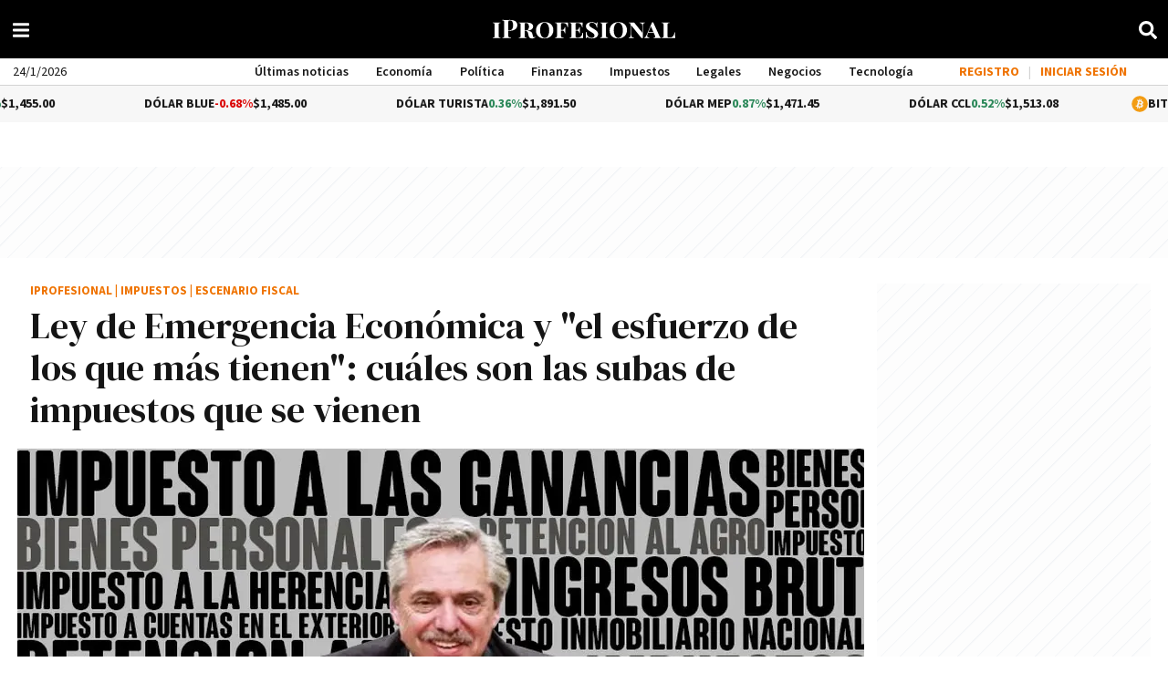

--- FILE ---
content_type: application/javascript
request_url: https://www.iprofesional.com/js/fos_js_routes.js?87824e8f-16-10-5
body_size: -174
content:
fos.Router.setData({"base_url":"","routes":{"ipro.rss_list":{"tokens":[["text","\/rss"]],"defaults":[],"requirements":[],"hosttokens":[],"methods":["GET"],"schemes":[]},"ipro.search":{"tokens":[["text","\/buscar"]],"defaults":[],"requirements":[],"hosttokens":[],"methods":["GET"],"schemes":[]},"send.token":{"tokens":[["text","\/user\/validate\/send_token_validation"]],"defaults":[],"requirements":[],"hosttokens":[],"methods":["POST"],"schemes":[]},"token_login":{"tokens":[["text","\/user\/token\/login"]],"defaults":[],"requirements":[],"hosttokens":[],"methods":["POST"],"schemes":[]},"token_register":{"tokens":[["text","\/user\/token\/register"]],"defaults":[],"requirements":[],"hosttokens":[],"methods":["POST"],"schemes":[]},"api.interaction":{"tokens":[["text","\/user\/action"]],"defaults":[],"requirements":[],"hosttokens":[],"methods":["POST"],"schemes":[]},"rest.popnews":{"tokens":[["text","\/api\/popnews"]],"defaults":[],"requirements":[],"hosttokens":[],"methods":["GET"],"schemes":[]}},"prefix":"","host":"localhost","port":"","scheme":"https","locale":""});

--- FILE ---
content_type: application/javascript; charset=utf-8
request_url: https://fundingchoicesmessages.google.com/f/AGSKWxW6QrDKas8Z6vOdvXmOAR133R0iI3JJ3KDsKhWnzc7Uf-74oZ4_XrL4HABwinVsgUqGAm8lmnkUWmYWQ5R-q_65piWKVZq5hVe90H7dbUlLYDDEC4mS4ia4conl-PuGhTeya3zLv9-Z2-yyFKoluTLhV0i7HfX9PpmOC0PoFe237zj4WYWTeDd5i-AB/_/adlink./ad_engine?/ad_sizes=/ad_frame?/exitpopup.
body_size: -1289
content:
window['0d599923-bb00-43b9-9d60-e695f8c4297d'] = true;